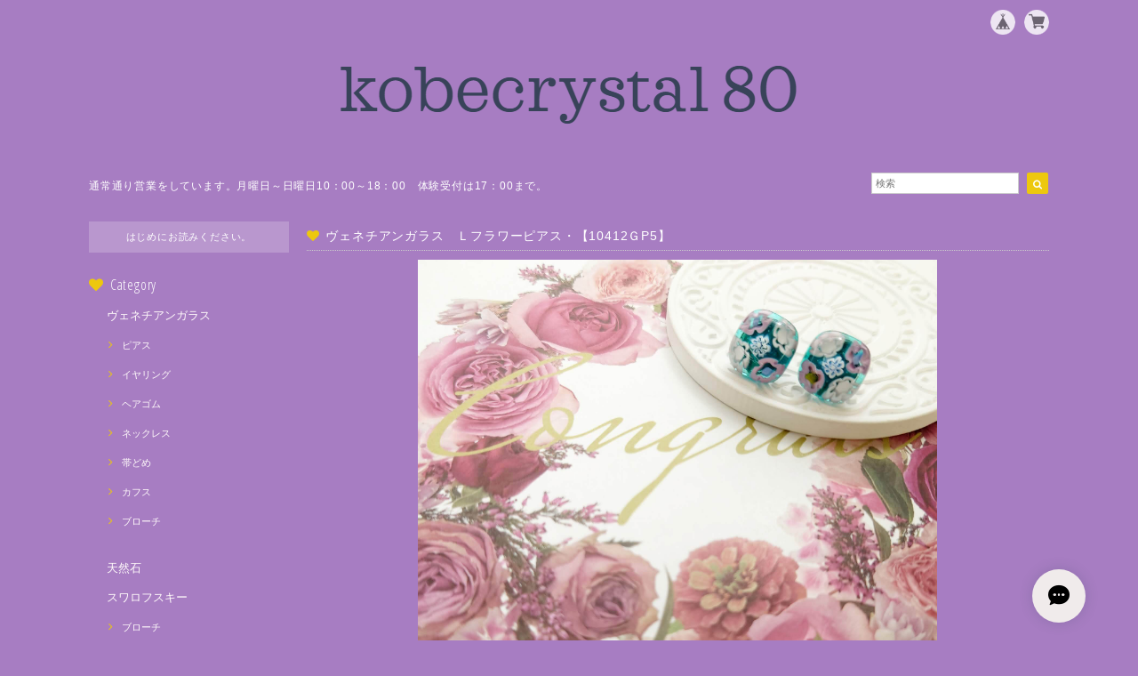

--- FILE ---
content_type: text/html; charset=UTF-8
request_url: https://onlineshop.kobecrystal80.com/items/42786081/reviews?format=user&score=&page=1
body_size: 670
content:
				<li class="review01__listChild">
			<figure class="review01__itemInfo">
				<a href="/items/38432633" class="review01__imgWrap">
					<img src="https://baseec-img-mng.akamaized.net/images/item/origin/dc8bcaec7b803d2c52f499bd52f72b87.jpg?imformat=generic&q=90&im=Resize,width=146,type=normal" alt="ヴェネチアンガラス　Ｍフラワーピアス／イヤリング【10206MPY1】" class="review01__img">
				</a>
				<figcaption class="review01__item">
					<i class="review01__iconImg ico--good"></i>
					<p class="review01__itemName">ヴェネチアンガラス　Ｍフラワーピアス／イヤリング【10206MPY1】</p>
										<p class="review01__itemVariation">５：（ピアス）</p>
										<time datetime="2023-07-05" class="review01__date">2023/07/05</time>
				</figcaption>
			</figure><!-- /.review01__itemInfo -->
								</li>
				<li class="review01__listChild">
			<figure class="review01__itemInfo">
				<a href="/items/39197763" class="review01__imgWrap">
					<img src="https://baseec-img-mng.akamaized.net/images/item/origin/4f551b6c0c40a7bdbf330c6d75820f93.jpg?imformat=generic&q=90&im=Resize,width=146,type=normal" alt="ヴェネチアンガラス　帯留め特大・【10206TGK2】" class="review01__img">
				</a>
				<figcaption class="review01__item">
					<i class="review01__iconImg ico--good"></i>
					<p class="review01__itemName">ヴェネチアンガラス　帯留め特大・【10206TGK2】</p>
										<time datetime="2023-07-05" class="review01__date">2023/07/05</time>
				</figcaption>
			</figure><!-- /.review01__itemInfo -->
								</li>
				<li class="review01__listChild">
			<figure class="review01__itemInfo">
				<a href="/items/32216127" class="review01__imgWrap">
					<img src="https://baseec-img-mng.akamaized.net/images/item/origin/52ad0f8ac8417ab0fea3aeb905e488d4.jpg?imformat=generic&q=90&im=Resize,width=146,type=normal" alt="ヴェネチアンガラス　ピアス／イヤリング・【ピンク、ライトアメジスト、ラベンダー】【A】" class="review01__img">
				</a>
				<figcaption class="review01__item">
					<i class="review01__iconImg ico--good"></i>
					<p class="review01__itemName">ヴェネチアンガラス　ピアス／イヤリング・【ピンク、ライトアメジスト、ラベンダー】【A】</p>
										<p class="review01__itemVariation">１：ピンク、ライトアメジスト（ピアス）</p>
										<time datetime="2022-10-28" class="review01__date">2022/10/28</time>
				</figcaption>
			</figure><!-- /.review01__itemInfo -->
						<p class="review01__comment">物凄く細かいところまで気にしていただき、対応も大変気持ちよい対応をしていただきました。
素晴らしいお店です。勿論商品も素晴らしいし、可愛いし、言うことないです！！
とても信頼できるお店です。</p>
									<p class="review01__reply">嬉しいコメントありがとうございます😆
実店舗にもお越し頂いて今回はOnlineshopで
ご利用頂きまして嬉しいです。
Onlineshopにはなかなか新作アップ出来ませんが
時々よろしければお越しくださいね🙌
お待ちしています☘️</p>
					</li>
		